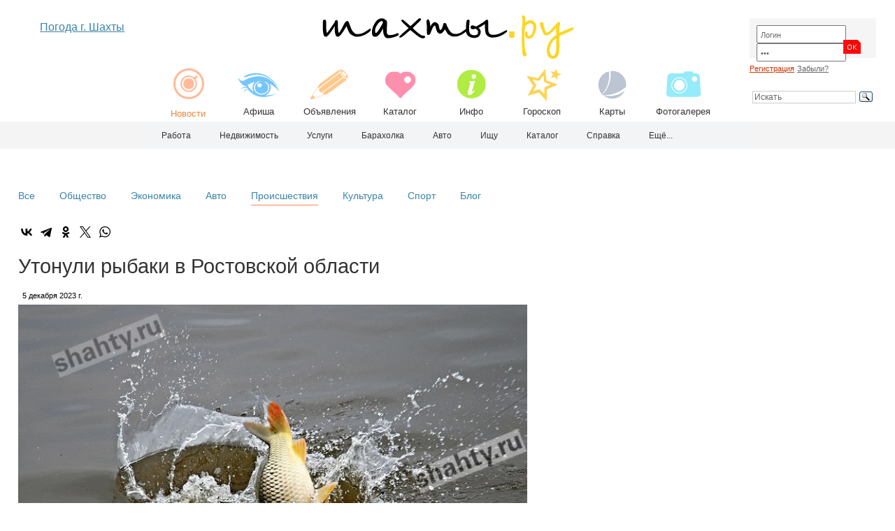

--- FILE ---
content_type: text/html; charset=utf-8
request_url: https://shahty.ru/news/news_31654.html
body_size: 12199
content:
<!DOCTYPE html>
<html xmlns="https://www.w3.org/1999/xhtml" xml:lang="ru" lang="ru">
<head>
<meta http-equiv="Content-Type" content="text/html; charset=utf-8">
<meta name="MobileOptimized" content="540">
<meta name="viewport" content="width=device-width, initial-scale=1.0"/>
<meta name="HandheldFriendly" content="true"/>
<link href="https://i.shahty.ru/shahty_touch.png" rel="apple-touch-icon" type="image/png">
<meta property="og:type" content="article">
<meta property="og:title" content="Утонули рыбаки в Ростовской области">
<meta property="og:url" content="https://shahty.ru/news/news_31654.html">
<meta property="og:image" content="https://shahty.ru/netcat_files/705/619/h_4dc9a5a353e5fac397c40afeabf422ba">
<meta property="og:description" content="4 декабря в Ростовской области обнаружены тела двоих рыбаков, утонувших в реках. Из реки Юла в районе поселка Юловского в Сальском районе достали тело 65-летнего утопленника.">
<meta property="og:site_name" content="shahty.ru — Новости г. Шахты, Ростова и области">
<title>Утонули рыбаки в Ростовской области / Шахты.ру — новости г. Шахты</title>


<meta name="Description" content="Главные новости г. Шахты сегодня, происшествия"><meta name="Keywords" content="город Шахты новости сегодня происшествия шахтинские события Шахтах Шахт шахтинский сайт портал ру">


<meta name="yandex-verification" content="7876b0929375a195" /><meta name="robots" content="noyaca"/><meta name="robots" content="noodp"/>
<meta name="robots" content="all"><link rel="shortcut icon" href="/favicon.ico">
<link rel="canonical" href="https://shahty.ru/news/news_31654.html"/>
<link rel="stylesheet" href="/css/main_037.css" type="text/css">
<script type="text/javascript" src="/js/jquery-2.1.3.min.js"></script>














<script src="/js/menu/jquery.bxslider.min.js"></script>

<script type="text/javascript">
$(document).ready(function(){
  $('.slider10').bxSlider({
    slideWidth: 87,
    minSlides: 4,
    maxSlides: 10,
    slideMargin: 0
  });
});
</script>










<script type="text/javascript" src="/js/kernel/kernel.js"></script><script type="text/javascript" src="/js/kernel/menu.js"></script>





<!-- Yandex.RTB -->
<script>window.yaContextCb=window.yaContextCb||[]</script>
<script src="https://yandex.ru/ads/system/context.js" async></script>




<script src="/js/sticky/sticky.min.js"></script>
<script>
  var sticky = new Sticky('.sticky');
</script>






<link href="https://cdnjs.cloudflare.com/ajax/libs/fotorama/4.6.4/fotorama.css" rel="stylesheet">





















</head>














<body>















<div class="main_container_01" align="center">
<div class="main_container_02" align="left">









<div class="noblock2" align="center" style="overflow: hidden;">




<dl class="tabs">

<dt class="tab-right">Поиск</dt><dd><div class="tab-content-right"><div style="padding:0 0 0 0; overflow:auto;">

<div class="yandexform2" onclick="return {type: 2, logo: 'no', arrow: true, webopt: false, websearch: false, bg: '#ecf0f2', fg: '#000000', fontsize: 12, suggest: false, site_suggest: true, encoding: '', language: 'ru'}"><form action="/search/" method="get" class="search_top"><input type="hidden" name="searchid" value="1113122"><input name="text" placeholder="Искать" class="search_top"></form></div><script type="text/javascript" src="https://site.yandex.net/load/form/1/form.js" charset="utf-8"></script>

</div></dd>


<dt class="tab-right">Кабинет</dt><dd><div class="tab-content-right"><div style="padding:0 0 0 0; overflow:auto;">


<div style="width:98%; margin: 0 0 0 0;">
<form class="form" method="post" action="/netcat/modules/auth/"><input type="hidden" name="AuthPhase" value="1"><input type="hidden" name="REQUESTED_FROM" value="/news/news_31654.html"><input type="hidden" name="REQUESTED_BY" value="GET"><input type="hidden" name="catalogue" value="1"><input type="hidden" name="sub" value="705"><input type="hidden" name="cc" value="619">
<div class="auth_container">

<div class="auth_01">
<input type="text" name="AUTH_USER" class="input_small" maxlength="32" size="15" value="Логин" onfocus="if(this.value=='Логин') this.value='';"  onblur="if(this.value=='') this.value='Логин';">
<input type="password" name="AUTH_PW" class="input_small" maxlength="32" size="15" value="111" onfocus="if(this.value=='111') this.value='';"  onblur="if(this.value=='') this.value='111';">
</div>

<div class="auth_02" style="padding:21px 0 0 0;"><input type="image" class="m" src="/images/button_03.gif" width="31" height="20" name="submit"></div>
<div style="clear:both; height:1px; font-size:0; line-height:0;"></div>
</div>
</form>
<div id="i5"></div>
<a href="/profile/registration/" class="red" rel="nofollow">Регистрация</a><br> 
<a href="/netcat/modules/auth/password_recovery.php" rel="nofollow">Забыли?</a><br>

</div>


</div></dd>

<dt class="  tab-right">Погода</dt><dd ><div class="tab-content-right"><div style="padding:0 0 0 0; overflow:auto;">
<div style="float:left;"></div>
<a href="/weather/" class="yes" title="Погода г. Шахты">Погода г. Шахты</a>
</div></dd>

<dt class="tab-right" style="margin: 0 0 0 40px;">











</dt><dd><div class="tab-content-right"><div style="padding:0 0 0 0; overflow:auto;">

</div></dd>

</dl>








<a href="/" title="Шахты.ру - портал г. Шахты"><img class="m" src="/images/logo_16.gif" width="300" height="51" border="0" alt="Шахты.ру - портал г. Шахты"></a>


<div class="slider10" style="height:85px; overflow:hidden;">
<div class="slide" align="center"><a class="menu_top_a main1" href="/news/"><img class="m" src="/images/icon_top_01.gif" width="65" height="60" border="0"><p>Новости</p></a></div>
<div class="slide" align="center"><a class="menu_top" href="/afisha/"><img class="m" src="/images/icon_top_02.gif" width="65" height="60" border="0"><p>Афиша</p></a></div>
<div class="slide" align="center"><a class="menu_top" href="/bbs/"><img class="m" src="/images/icon_top_03.gif" width="65" height="60" border="0"><p>Объявления</p></a></div>
<div class="slide" align="center"><a class="menu_top" href="/org/"><img class="m" src="/images/icon_top_05.gif" width="65" height="60" border="0"><p>Каталог</p></a></div>
<div class="slide" align="center"><a class="menu_top" href="/spravka/"><img class="m" src="/images/icon_top_04.gif" width="65" height="60" border="0"><p>Инфо</p></a></div>
<div class="slide" align="center"><a class="menu_top" href="/fun/horoscope/"><img class="m" src="/images/icon_top_08.gif" width="65" height="60" border="0"><p>Гороскоп</p></a></div>
<div class="slide" align="center"><a class="menu_top" href="/karta/"><img class="m" src="/images/icon_top_06.gif" width="65" height="60" border="0"><p>Карты</p></a></div>
<div class="slide" align="center"><a class="menu_top" href="/photo/"><img class="m" src="/images/icon_top_07.gif" width="65" height="60" border="0"><p>Фотогалерея</p></a></div>
</div>



</div>











<div class="top_header_container noblock">
<div class="top_header_01" style="padding:10px 0 0 0;" align="center">

<div style="width:98%; padding:0px 0 0 0;" align="center"><a href="/weather/" class="yes" title="Погода г. Шахты">Погода г. Шахты</a></div>


<div id="Weather" align="left" style="width:98%; height:120px; margin:0; overflow:hidden;">



</div>



</div>
<div class="top_header_02" align="center">


<a href="/" title="Шахты.ру - городской сайт"><img class="m" src="/images/logo_16.gif" width="379" height="65" border="0" alt="Шахты.ру - городской сайт"></a>

<div class="menu_top_container">
<div class="menu_top_block" align="center"><a class="menu_top_a main1" href="/news/"><img class="m" src="/images/icon_top_01.gif" width="65" height="60" border="0"><br />Новости</a></div>
<div class="menu_top_block" align="center"><a class="menu_top" href="/afisha/"><img class="m" src="/images/icon_top_02.gif" width="65" height="60" border="0"><br />Афиша</a></div>
<div class="menu_top_block" align="center"><a class="menu_top" href="/bbs/"><img class="m" src="/images/icon_top_03.gif" width="65" height="60" border="0"><br />Объявления</a></div>
<div class="menu_top_block" align="center"><a class="menu_top" href="/org/"><img class="m" src="/images/icon_top_05.gif" width="65" height="60" border="0"><br />Каталог</a></div>
<div class="menu_top_block" align="center"><a class="menu_top" href="/spravka/"><img class="m" src="/images/icon_top_04.gif" width="65" height="60" border="0"><br />Инфо</a></div>
<div class="menu_top_block" align="center"><a class="menu_top" href="/fun/horoscope/"><img class="m" src="/images/icon_top_08.gif" width="65" height="60" border="0"><br />Гороскоп</a></div>
<div class="menu_top_block" align="center"><a class="menu_top" href="/karta/"><img class="m" src="/images/icon_top_06.gif" width="65" height="60" border="0"><br />Карты</a></div>
<div class="menu_top_block" align="center"><a class="menu_top" href="/photo/"><img class="m" src="/images/icon_top_07.gif" width="65" height="60" border="0"><br />Фотогалерея</a></div>
</div>
<div class="clear"></div>

</div>
<div class="top_header_03" align="center">




<div id="Auth_all" align="left" style="width:98%; margin: 0 0 0 0;">
<form class="form" method="post" action="/netcat/modules/auth/"><input type="hidden" name="AuthPhase" value="1"><input type="hidden" name="REQUESTED_FROM" value="/news/news_31654.html"><input type="hidden" name="REQUESTED_BY" value="GET"><input type="hidden" name="catalogue" value="1"><input type="hidden" name="sub" value="705"><input type="hidden" name="cc" value="619">
<div class="auth_container">

<div class="auth_01">
<input type="text" name="AUTH_USER" class="input_small" maxlength="32" size="15" value="Логин" onfocus="if(this.value=='Логин') this.value='';"  onblur="if(this.value=='') this.value='Логин';">
<input type="password" name="AUTH_PW" class="input_small" maxlength="32" size="15" value="111" onfocus="if(this.value=='111') this.value='';"  onblur="if(this.value=='') this.value='111';">
</div>

<div class="auth_02" style="padding:21px 0 0 0;"><input type="image" class="m" src="/images/button_03.gif" width="31" height="20" name="submit"></div>
<div style="clear:both; height:1px; font-size:0; line-height:0;"></div>
</div>
</form>
<div id="i3"></div>
<a href="/profile/registration/" class="auth_text_01" rel="nofollow">Регистрация</a> <a href="/netcat/modules/auth/password_recovery.php" class="auth_text_02" rel="nofollow">Забыли?</a>

</div>





<br>


<div class="ya-site-form111 ya-site-form_inited_no" data-bem="{&quot;action&quot;:&quot;https://shahty.ru/search/&quot;,&quot;arrow&quot;:false,&quot;bg&quot;:&quot;transparent&quot;,&quot;fontsize&quot;:12,&quot;fg&quot;:&quot;#000000&quot;,&quot;language&quot;:&quot;ru&quot;,&quot;logo&quot;:&quot;rb&quot;,&quot;publicname&quot;:&quot;Поиск по shahty.ru&quot;,&quot;suggest&quot;:true,&quot;target&quot;:&quot;_self&quot;,&quot;tld&quot;:&quot;ru&quot;,&quot;type&quot;:3,&quot;usebigdictionary&quot;:true,&quot;searchid&quot;:2363198,&quot;input_fg&quot;:&quot;#333333&quot;,&quot;input_bg&quot;:&quot;#ffffff&quot;,&quot;input_fontStyle&quot;:&quot;normal&quot;,&quot;input_fontWeight&quot;:&quot;normal&quot;,&quot;input_placeholder&quot;:&quot;Искать&quot;,&quot;input_placeholderColor&quot;:&quot;#666666&quot;,&quot;input_borderColor&quot;:&quot;#cccccc&quot;}"><form action="https://yandex.ru/search/site/" method="get" target="_self" accept-charset="utf-8" class="search_top"><input type="hidden" name="searchid" value="2363198"/><input type="hidden" name="l10n" value="ru"/><input type="hidden" name="reqenc" value=""/><input type="search" name="text" value=""/ class="search_top"><input type="submit" value="Найти"/></form></div><style type="text/css">.ya-page_js_yes .ya-site-form_inited_no { display: none; }</style><script type="text/javascript">(function(w,d,c){var s=d.createElement('script'),h=d.getElementsByTagName('script')[0],e=d.documentElement;if((' '+e.className+' ').indexOf(' ya-page_js_yes ')===-1){e.className+=' ya-page_js_yes';}s.type='text/javascript';s.async=true;s.charset='utf-8';s.src=(d.location.protocol==='https:'?'https:':'http:')+'//site.yandex.net/v2.0/js/all.js';h.parentNode.insertBefore(s,h);(w[c]||(w[c]=[])).push(function(){Ya.Site.Form.init()})})(window,document,'yandex_site_callbacks');</script>



</div>
<div class="clear"></div>
</div>





</div>
</div>
















<noindex>
<div style="height:2px;"></div>

<div class="wrap_top_general_nav noblock">	
<div id="top_general_nav" class="top_general_nav">
<ul id='ul_top_general_nav'>


<li class='current'><a href='/'><span></span></a></li>

<li><a href='/job/'>Работа</a>
<ul>
<li class=''><a href='/job/vacancy/'>Вакансии</a></li>
<li class=''><a href='/rabota/'>Вакансии ЦЗН</a></li>
<li class=''><a href='/job/resume/'>Резюме</a></li>
</ul>
</li>

<li><a href='/realty/'>Недвижимость</a>
<ul>
<li class=''><a href='/realty/sell/'>Продаю</a></li>
<li class=''><a href='/realty/buy/'>Куплю</a></li>
<li class=''><a href='/realty/rent/'>Сдаю</a></li>
<li class=''><a href='/realty/take/'>Сниму</a></li>
</ul>
</li>

<li><a href='/services/'>Услуги</a></li>


<li><a href='/goods/'>Барахолка</a>
<ul>
<li class=''><a href='/goods/sell/'>Продаю</a></li>
<li class=''><a href='/goods/buy/'>Куплю</a></li>
<li class=''><a href='/goods/free/'>Даром</a></li>
</ul>
</li>

<li><a href='/auto/'>Авто</a>
<ul>
<li class=''><a href='/auto/sell/'>Продаю</a></li>
<li class=''><a href='/auto/buy/'>Куплю</a></li>
<li class=''><a href='/auto/services/'>Автоуслуги</a></li>
<li class=''><a href='/auto/rent/'>Аренда</a></li>
</ul>
</li>

<li><a href='/any/'>Ищу</a>
<ul>
<li class=''><a href='/any/find/'>Бюро находок</a></li>
<li class=''><a href='/any/people/'>Потеряно</a></li>
</ul>
</li>

<li><a href='/org/'>Каталог</a>
<ul>
<li class='more'><a href='/org/municipal/'>Город</a>
<ul>
<li class=''><a href='/org/municipal/special/'>Экстренное</a></li>
<li class=''><a href='/org/municipal/admin/'>Администрация</a></li>
<li class=''><a href='/org/municipal/info/'>Справка</a></li>
<li class=''><a href='/org/municipal/social/'>Организации</a></li>
<li class=''><a href='/org/municipal/gkh/'>ЖКХ</a></li>
<li class=''><a href='/org/municipal/party/'>Политические партии</a></li>
<li class=''><a href='/org/municipal/association/'>Общественные объединения</a></li>
</ul>

</li>
<li class='more'><a href='/org/tech/'>Hi-Tech</a>
<ul>
<li class=''><a href='/org/tech/computer/'>Компьютеры и ПО</a></li>
<li class=''><a href='/org/tech/telecom/'>Связь</a></li>
<li class=''><a href='/org/tech/provider/'>Провайдеры</a></li>
</ul>

</li>
<li class='more'><a href='/org/fashion/'>Мода и красота</a>
<ul>
<li class=''><a href='/org/fashion/atelier/'>Ателье</a></li>
<li class=''><a href='/org/fashion/salon/'>Салоны красоты</a></li>
<li class=''><a href='/org/fashion/cosmetology/'>Косметика</a></li>
</ul>

</li>
<li class='more'><a href='/org/sport/'>Спорт</a>
<ul>
<li class=''><a href='/org/sport/object/'>Спорт-объекты</a></li>
<li class=''><a href='/org/sport/club/'>Аэроклуб</a></li>
<li class=''><a href='/org/sport/entertainment/'>Картинг</a></li>
<li class=''><a href='/org/sport/combat/'>Спортклубы</a></li>
<li class=''><a href='/org/sport/paintball/'>Пейнтбол</a></li>
<li class=''><a href='/org/sport/fitness/'>Фитнес</a></li>
</ul>

</li>
<li class='more'><a href='/org/rest/'>Отдых</a>
<ul>
<li class=''><a href='/org/rest/travel/'>Турагентства</a></li>
<li class=''><a href='/org/rest/hotel/'>Гостиницы</a></li>
<li class=''><a href='/org/rest/bar/'>Рестораны, кафе, бары</a></li>
<li class=''><a href='/org/rest/club/'>Клубы</a></li>
<li class=''><a href='/org/rest/sauna/'>Сауны</a></li>
<li class=''><a href='/org/rest/billiard/'>Бильярд и боулинг</a></li>
<li class=''><a href='/org/rest/hobby/'>Хобби</a></li>
<li class=''><a href='/org/rest/base/'>Базы отдыха</a></li>
<li class=''><a href='/org/rest/entertainment/'>Развлечения</a></li>
<li class=''><a href='/org/rest/children/'>Для детей</a></li>
</ul>

</li>
<li class='more'><a href='/org/smi/'>СМИ и реклама</a>
<ul>
<li class=''><a href='/org/smi/tv/'>ТВ</a></li>
<li class=''><a href='/org/smi/radio/'>Радио</a></li>
<li class=''><a href='/org/smi/newspaper/'>Газеты</a></li>
<li class=''><a href='/org/smi/agency/'>Рекламные агентства</a></li>
<li class=''><a href='/org/smi/journal/'>Журналы</a></li>
<li class=''><a href='/org/smi/press/'>Типографии</a></li>
<li class=''><a href='/org/smi/photo/'>Фото</a></li>
<li class=''><a href='/org/smi/other/'>Прочее</a></li>
</ul>

</li>
<li class='more'><a href='/org/transport/'>Транспорт</a>
<ul>
<li class=''><a href='/org/transport/stations/'>Вокзалы</a></li>
<li class=''><a href='/org/transport/taxi/'>Такси</a></li>
<li class=''><a href='/org/transport/avia/'>Авиа-кассы</a></li>
<li class=''><a href='/org/transport/auto/'>Автосалоны</a></li>
<li class=''><a href='/org/transport/autoservice/'>Автосервис</a></li>
<li class=''><a href='/org/transport/parts/'>Автозапчасти</a></li>
<li class=''><a href='/org/transport/driving/'>Автошколы</a></li>
<li class=''><a href='/org/transport/trucking/'>Перевозки</a></li>
<li class=''><a href='/org/transport/sound/'>Автозвук</a></li>
<li class=''><a href='/org/transport/washes/'>Автомойки</a></li>
<li class=''><a href='/org/transport/parking/'>Автостоянки</a></li>
</ul>

</li>
<li class='more'><a href='/org/health/'>Здоровье</a>
<ul>
<li class=''><a href='/org/health/mrt/'>МРТ-КТ</a></li>
<li class=''><a href='/org/health/drugstore/'>Аптеки</a></li>
<li class=''><a href='/org/health/stomatology/'>Стоматологии</a></li>
<li class=''><a href='/org/health/zoom/'>Оптика</a></li>
<li class=''><a href='/org/health/farma/'>Мед. фирмы</a></li>
<li class=''><a href='/org/health/polyclinic/'>Поликлиники</a></li>
<li class=''><a href='/org/health/hospital/'>Больницы</a></li>
<li class=''><a href='/org/health/centers/'>Центры</a></li>
<li class=''><a href='/org/health/cosmetology/'>Врачебная косметология</a></li>
<li class=''><a href='/org/health/veterinary/'>Ветеринария</a></li>
<li class=''><a href='/org/health/other/'>Прочее</a></li>
</ul>

</li>
<li class='more'><a href='/org/study/'>Учеба</a>
<ul>
<li class=''><a href='/org/study/institute/'>Вузы</a></li>
<li class=''><a href='/org/study/college/'>Колледжи</a></li>
<li class=''><a href='/org/study/school/'>Училища</a></li>
<li class=''><a href='/org/study/lycee/'>Лицеи и гимназии</a></li>
<li class=''><a href='/org/study/schoolhouse/'>Школы</a></li>
<li class=''><a href='/org/study/schoolnight/'>Вечерние школы</a></li>
<li class=''><a href='/org/study/sportschool/'>Спорт-школы</a></li>
<li class=''><a href='/org/study/schoolmusic/'>Музыкальные школы</a></li>
<li class=''><a href='/org/study/schoolarts/'>Художественные школы</a></li>
<li class=''><a href='/org/study/kindergarten/'>Детские сады</a></li>
<li class=''><a href='/org/study/hostel/'>Интернаты</a></li>
<li class=''><a href='/org/study/childrens-home/'>Детдома</a></li>
<li class=''><a href='/org/study/courses/'>Курсы</a></li>
<li class=''><a href='/org/study/other/'>Прочее</a></li>
</ul>

</li>
<li class='more'><a href='/org/shop/'>Магазины</a>
<ul>
<li class=''><a href='/org/shop/sale/'>ТЦ и рынки</a></li>
<li class=''><a href='/org/shop/electro/'>Электротовары</a></li>
<li class=''><a href='/org/shop/furniture/'>Мебель</a></li>
<li class=''><a href='/org/shop/appliances/'>Бытовая техника</a></li>
<li class=''><a href='/org/shop/clothes/'>Одежда и обувь</a></li>
<li class=''><a href='/org/shop/book/'>Книги</a></li>
<li class=''><a href='/org/shop/office/'>Канцтовары</a></li>
<li class=''><a href='/org/shop/kids/'>Детям</a></li>
<li class=''><a href='/org/shop/chemical/'>Химия</a></li>
<li class=''><a href='/org/shop/tourism/'>Спорт и туризм</a></li>
<li class=''><a href='/org/shop/gold/'>Ювелирные</a></li>
<li class=''><a href='/org/shop/present/'>Подарки</a></li>
<li class=''><a href='/org/shop/fancy/'>Галантерея</a></li>
<li class=''><a href='/org/shop/wedding/'>Свадьба</a></li>
<li class=''><a href='/org/shop/textile/'>Текстиль</a></li>
<li class=''><a href='/org/shop/multimedia/'>Мультимедиа</a></li>
<li class=''><a href='/org/shop/supermarket/'>Супермаркеты</a></li>
<li class=''><a href='/org/shop/dishes/'>Посуда</a></li>
<li class=''><a href='/org/shop/product/'>Продукты</a></li>
</ul>

</li>
<li class='more'><a href='/org/building/'>Строительство</a>
<ul>
<li class=''><a href='/org/building/design/'>Проектирование</a></li>
<li class=''><a href='/org/building/complex/'>Отделочные материалы</a></li>
<li class=''><a href='/org/building/construction/'>Стройфирмы</a></li>
<li class=''><a href='/org/building/windows/'>Окна и двери</a></li>
<li class=''><a href='/org/building/ceiling/'>Потолки</a></li>
<li class=''><a href='/org/building/material/'>Строительные материалы</a></li>
<li class=''><a href='/org/building/tools/'>Инструменты</a></li>
<li class=''><a href='/org/building/infrastructure/'>Инженерные системы</a></li>
<li class=''><a href='/org/building/architecture/'>Ландшафтный дизайн</a></li>
<li class=''><a href='/org/building/land/'>Дача и участки</a></li>
</ul>

</li>
<li class='more'><a href='/org/business/'>Производство</a>
<ul>
<li class=''><a href='/org/business/mechanical/'>Машиностроение</a></li>
<li class=''><a href='/org/business/metall/'>Металл</a></li>
<li class=''><a href='/org/business/energy/'>Энергетика</a></li>
<li class=''><a href='/org/business/coal/'>Уголь</a></li>
<li class=''><a href='/org/business/oil/'>Нефть</a></li>
<li class=''><a href='/org/business/equipment/'>Оборудование</a></li>
<li class=''><a href='/org/business/air/'>Авиа</a></li>
<li class=''><a href='/org/business/textile/'>Текстиль</a></li>
<li class=''><a href='/org/business/cash/'>Торговое оборудование</a></li>
<li class=''><a href='/org/business/produce/'>Продукты</a></li>
<li class=''><a href='/org/business/water/'>Вода</a></li>
<li class=''><a href='/org/business/other/'>Прочее</a></li>
</ul>

</li>
<li class='more'><a href='/org/law/'>Закон</a>
<ul>
<li class=''><a href='/org/law/fsb/'>ФСБ</a></li>
<li class=''><a href='/org/law/police/'>Полиция</a></li>
<li class=''><a href='/org/law/roadworthiness/'>ГИБДД</a></li>
<li class=''><a href='/org/law/verdict/'>Суд</a></li>
<li class=''><a href='/org/law/prosecutor/'>Прокуратура</a></li>
<li class=''><a href='/org/law/inspectorate/'>Налоговая инспекция</a></li>
<li class=''><a href='/org/law/fskn/'>ФСКН</a></li>
</ul>

</li>
<li class='more'><a href='/org/culture/'>Культура</a>
<ul>
<li class=''><a href='/org/culture/cinema/'>Кинотеатры</a></li>
<li class=''><a href='/org/culture/theatre/'>Театр</a></li>
<li class=''><a href='/org/culture/planetarium/'>Планетарий</a></li>
<li class=''><a href='/org/culture/museum/'>Музеи</a></li>
<li class=''><a href='/org/culture/library/'>Библиотеки</a></li>
<li class=''><a href='/org/culture/salon/'>Худ. салон</a></li>
<li class=''><a href='/org/culture/kids/'>Дома детского творчества</a></li>
<li class=''><a href='/org/culture/club/'>Дома культуры</a></li>
<li class=''><a href='/org/culture/art/'>Творчество</a></li>
<li class=''><a href='/org/culture/religion/'>Церкви</a></li>
</ul>

</li>
<li class='more'><a href='/org/service/'>Услуги</a>
<ul>
<li class=''><a href='/org/service/realty/'>Недвижимость</a></li>
<li class=''><a href='/org/service/recruiter/'>Кадровые агентства</a></li>
<li class=''><a href='/org/service/lawyer/'>Юридические</a></li>
<li class=''><a href='/org/service/life/'>Бытовые</a></li>
<li class=''><a href='/org/service/language/'>Языковые</a></li>
<li class=''><a href='/org/service/valuation/'>Оценочные</a></li>
<li class=''><a href='/org/service/festival/'>Проведение праздников</a></li>
<li class=''><a href='/org/service/guard/'>Охранные</a></li>
<li class=''><a href='/org/service/other/'>Прочее</a></li>
</ul>

</li>
<li class='more'><a href='/org/finances/'>Финансы</a>
<ul>
<li class=''><a href='/org/finances/bank/'>Банки</a></li>
<li class=''><a href='/org/finances/insurance/'>Страхование</a></li>
<li class=''><a href='/org/finances/buh/'>Аудит и бухгалтерия</a></li>
<li class=''><a href='/org/finances/investments/'>Инвестиции</a></li>
<li class=''><a href='/org/finances/pawn/'>Ломбард</a></li>
</ul>

</li>
</ul>

</li>


<li><a href='/spravka/'>Справка</a>

<ul>

<li class='more'><a href='/weather/'>Погода</a>



<li class='more'><a href='/spravka/auto/'>Расписание транспорта</a>
<ul>
<li class=''><a href='/spravka/bus/'>Расписание городских автобусов в Шахтах</a></li>
<li class=''><a href='/spravka/auto/'>Автовокзал</a></li>
<li class=''><a href='/spravka/train/'>ЖД, поезда</a></li>
<li class=''><a href='/spravka/electro/'>ЖД, электрички</a></li>
</ul>
</li>


<li class='more'><a href='/probka/'>Пробки</a>
<ul>
<li class=''><a href='/probka/'>Шахты</a></li>
<li class=''><a href='/probka/rostov/'>Ростов</a></li>
<li class=''><a href='/probka/novocherkassk/'>Новочеркасск</a></li>
</ul>
</li>


<li class='more'><a href='/spravka/town/'>О г. Шахты</a>
<ul>
<li class=''><a href='/spravka/town/symbolics/'>Символика</a></li>
<li class=''><a href='/spravka/town/history/'>История города</a></li>
<li class=''><a href='/spravka/town/heroes/'>Герои Советского Союза из г. Шахты</a></li>
<li class=''><a href='/spravka/town/70-e/'>Город в 70-е годы</a></li>
<li class=''><a href='/spravka/town/population/'>Население</a></li>
<li class=''><a href='/spravka/town/economy/'>Экономика</a></li>
<li class=''><a href='/spravka/events/'>Хроника событий г. Шахты</a></li>
<li class=''><a href='/spravka/town/culture/'>Объекты культурного наследия г. Шахты</a></li>
<li class=''><a href='/spravka/town/october-region/'>Объекты культурного наследия Октябрьского района</a></li>
</ul>
</li>

<li class=''><a href='/spravka/street/'>Почтовые индексы улиц</a></li>
<li class=''><a href='/spravka/code/'>Телефонные коды</a></li>
<li class=''><a href='/spravka/torn/'>ТОРНы</a></li>


<li class='more'><a href='/coalmine/'>Карта терриконов угольных шахт</a>
<ul><li class=''><a href='/coalmine/shakhty/'>Карта терриконов г. Шахты</a></li></ul>
</li>

<li class='more'><a href='/spravka/prokuratura/'>Прокуратура</a>
<ul><li class=''><a href='/spravka/prokuratura/grafik/'>График приема в Прокуратуре</a></li></ul>
</li>

<li class=''><a href='/spravka/sud/'>Шахтинский городской суд</a></li>
<li class=''><a href='/spravka/court/'>Мировой суд</a></li>

<li class='more'><a href='/spravka/service/calc/'>Сервисы</a>
<ul>
<li class=''><a href='/spravka/service/post/'>Онлайн сервис почты России</a></li>
<li class=''><a href='/spravka/service/calc/'>Калькулятор коммунальных платежей</a></li>
<li class=''><a href='/spravka/service/nalog/'>Задолженность в ИФНС Ростовской области</a></li>
</ul>
</li>


</ul>
</li>




<li><a href='/news/'>Ещё...</a>
<ul>

<li class='more'><a href='/news/'>Новости</a>
<ul>
<li class=''><a href='/avto/'>Авто</a></li>
<li class=''><a href='/society/'>Общество</a></li>
<li class=''><a href='/economy/'>Экономика</a></li>
<li class=''><a href='/culture/'>Культура</a></li>
<li class=''><a href='/event/'>Происшествия</a></li>
<li class=''><a href='/sport/'>Спорт</a></li>
<li class=''><a href='/blog/'>Блог</a></li>
</ul>
</li>


<li class='more'><a href='/afisha/'>Афиша</a>
<ul>
<li><a href='/afisha/?&srchPat[0]=1'>Кино</a>
<!--
<ul>
<li class=''><a href='/afisha/?&srchPat[1]=1'>Аврора</a></li>
<li class=''><a href='/afisha/?&srchPat[1]=2'>Монитор, 1 зал</a></li>
<li class=''><a href='/afisha/?&srchPat[1]=3'>Монитор, 2 зал</a></li>
<li class=''><a href='/afisha/?&srchPat[1]=4'>Монитор, 3 зал</a></li>
<li class=''><a href='/afisha/?&srchPat[1]=5'>Монитор, 4 зал</a></li>
<li class=''><a href='/afisha/?&srchPat[1]=6'>Монитор, 5 зал</a></li>
<li class=''><a href='/afisha/?&srchPat[1]=7'>Монитор, VIP зал </a></li>
</ul>
-->
</li>
<li class=''><a href='/afisha/?&srchPat[0]=2'>Театр</a></li>
<li class=''><a href='/afisha/planetarium/'>Планетарий</a></li>
<li class=''><a href='/afisha/rink/'>Каток</a></li>
<li class=''><a href='/afisha/swimming-pool/'>Бассейн</a></li>
<li class=''><a href='/afisha/tennis/'>Теннис</a></li>
</ul>
</li>



<li class='more'><a href='/karta/'>Карты</a>
<ul>
<li class=''><a href='/karta/'>Яндекс</a></li>
<li class=''><a href='/karta/google/'>Google</a></li>
<li class=''><a href='/karta/space/'>OpenStreetMap</a></li>
<li class=''><a href='/karta/street-view/'>Google Street View</a></li>
<li class=''><a href='/karta/map/'>Карта г. Шахты</a></li>
</ul>
</li>



<li class='more'><a href='/sites/'>Сайты</a>
<ul>
<li class=''><a href='/sites/town/'>Городское</a></li>
<li class=''><a href='/sites/tech/'>Hi-Tech</a></li>
<li class=''><a href='/sites/sport/'>Спорт и туризм</a></li>
<li class=''><a href='/sites/fashion/'>Мода и красота</a></li>
<li class=''><a href='/sites/leisure/'>Отдых</a></li>
<li class=''><a href='/sites/smi/'>СМИ и реклама</a></li>
<li class=''><a href='/sites/transport/'>Транспорт</a></li>
<li class=''><a href='/sites/health/'>Здоровье</a></li>
<li class=''><a href='/sites/study/'>Учеба</a></li>
<li class=''><a href='/sites/shop/'>Магазины</a></li>
<li class=''><a href='/sites/building/'>Строительство</a></li>
<li class=''><a href='/sites/business/'>Производство и поставки</a></li>
<li class=''><a href='/sites/hobby/'>Хобби</a></li>
<li class=''><a href='/sites/culture/'>Культура</a></li>
<li class=''><a href='/sites/facility/'>Услуги</a></li>
<li class=''><a href='/sites/finances/'>Финансы</a></li>
<li class=''><a href='/sites/near/'>Соседи</a></li>
</ul>
</li>


</ul>
</li>










</ul>
</div> 
</div>

<div class="clear"></div>

<div style="height:10px;"></div>
</noindex>















<div class="main_container_01" align="center">
<div class="main_container_02" align="left">







<div style="height:5px;" class="noblock"></div>



























<div style="width:100%; margin:0 0 10px 0;" class="noblock111" align="center">


<!-- Yandex.RTB R-A-68949-1 -->
<div id="yandex_rtb_R-A-68949-1"></div>
<script>
window.yaContextCb.push(() => {
    Ya.Context.AdvManager.render({
        "blockId": "R-A-68949-1",
        "renderTo": "yandex_rtb_R-A-68949-1"
    })
})
</script>

</div>


















<div style="height:25px;" class="noblock111"></div>




<dl class="tabs noblock111">
<dt class="tab-right "><a href="/news/" class="no">Все</a></dt><dd class=""><div class="tab-content"></div></dd>
<dt class="tab-right "><a href="/society/" class="no">Общество</a></dt><dd class=""><div class="tab-content"></div></dd>
<dt class="tab-right "><a href="/economy/" class="no">Экономика</a></dt><dd class=""><div class="tab-content"></div></dd>
<dt class="tab-right "><a href="/avto/" class="no">Авто</a></dt><dd class=""><div class="tab-content"></div></dd>
<dt class="tab-right selected"><a href="/event/" class="no">Происшествия</a></dt><dd class="selected"><div class="tab-content"></div></dd>
<dt class="tab-right "><a href="/culture/" class="no">Культура</a></dt><dd class=""><div class="tab-content"></div></dd>
<dt class="tab-right "><a href="/sport/" class="no">Спорт</a></dt><dd class=""><div class="tab-content"></div></dd>
<dt class="tab-right "><a href="/blog/" class="no">Блог</a></dt><dd class=""><div class="tab-content"></div></dd>
<!--<dt class="tab-right noblock "><a href="/coronavirus/" class="no">Коронавирус</a></dt><dd class=""><div class="tab-content"></div></dd>-->
</dl>


















<br />
<script src="https://yastatic.net/share2/share.js"></script>
<div class="ya-share2" data-curtain data-color-scheme="whiteblack" data-services="vkontakte,telegram,odnoklassniki,twitter,facebook,whatsapp"></div>







<h1>Утонули рыбаки в Ростовской области</h1>










<div class="content_container" align="left" data-sticky-container>



<div class="content_block_left" align="left">

<div itemscope itemtype="https://schema.org/NewsArticle"> 





<div class="icon_date_news news">&nbsp;&nbsp;5&nbsp;декабря&nbsp;2023 г.</div>

















<div class="news_full_block_container">


<div class="news_full_block">
<div class="news_full_block_img">



<img src="/netcat_files/705/619/h_4dc9a5a353e5fac397c40afeabf422ba" width="700" alt="Утонули рыбаки в Ростовской области" title="Утонули рыбаки в Ростовской области" class="lazy news_full_block_img">



</div>
</div>



<div class="news_full_img_text news_paragraph">Фото с сайта pixabay.com</div>




</div>









<div class='news_paragraph'>

<h2>В Ростовской области нашли тела утонувших рыбаков</h2>

<p>4 декабря в Ростовской области обнаружены тела двоих рыбаков, утонувших в реках. Из реки Юла в районе поселка Юловского в Сальском районе достали тело 65-летнего утопленника.</p>
<p>А в реке Сухой рядом с хутором Лозным в Цимлянском районе области обнаружили погибшего 46-летнего рыбака.</p>
<p>По предварительным данным, смерти не носят криминальный характер. Тем не менее следственными органами проводятся доследственные проверки. Обстоятельства случившегося установят специалисты.</p>
<p>Ранее Шахты.ру сообщал, что <a href="/news/news_31652.html">девушка-волонтер в г. Шахты украла деньги, отданные на тепловизор для бойца СВО</a></p>

</div>


































<div align="left">

<!-- Yandex.RTB R-A-68949-3 -->

<div id="yandex_rtb_R-A-68949-3"></div>
<script>
window.yaContextCb.push(() => {
    Ya.Context.AdvManager.render({
        "blockId": "R-A-68949-3",
        "renderTo": "yandex_rtb_R-A-68949-3"
    })
})
</script>

</div>




















<div class='news_paragraph'>

<div class="content" style="padding: 5px 0 15px 0; ">
<b>Делись новостями с shahty.ru:</b> <a href="/mess/">на сайте</a>&nbsp;&nbsp; 
<a href="https://vk.com/shahty_ru" target="_blank">ВК</a>&nbsp;&nbsp; 
<a href="https://t.me/shakhty_ru" target="_blank">telegram</a>&nbsp;&nbsp; 
<a href="https://api.whatsapp.com/send?phone=79896165892" target="_blank">whatsapp</a>
<!--<a href="https://www.instagram.com/shahty.ru" target="_blank">Insta</a>-->
</div>

</div>







































</div>




















































</div>
<div class="content_block_right" style="margin:30px 0 10px 0;" align="left">












<div class="sticky" data-margin-top="100" data-sticky-for="6">






<!-- Yandex.RTB R-A-68949-8 -->

<div id="yandex_rtb_R-A-68949-8"></div>
<script>
window.yaContextCb.push(() => {
    Ya.Context.AdvManager.render({
        "blockId": "R-A-68949-8",
        "renderTo": "yandex_rtb_R-A-68949-8"
    })
})
</script>






































</div>



</div>




<div class="clear"></div>
</div>



<div class="content_container" align="left">
<div class="content_block_left" align="left">













Еще новости <div style="height:10px;">&nbsp</div>
<div class="news_full_main_container">



















<div class="news_list_block">


<a href="/news/news_34328.html" title="Сгорели трое людей в Renault Duster после столкновения с МАЗом в Ростовской области">




<img src="/netcat_files/705/619/5_thumb1_744.jpeg" class="lazy m bor_afisha_full news_list_block_img" border="0" alt="Сгорели трое людей в Renault Duster после столкновения с МАЗом в Ростовской области">




</a>



<div class="news_list_block_text">

<a href="/news/news_34328.html" class="visit no black">Сгорели трое людей в Renault Duster после столкновения с МАЗом в Ростовской области</a>


</div>



<div class="content_medium">




<span class='news_block'>+872</span>











</div>



</div>



















<div class="news_list_block">


<a href="/news/news_34327.html" title="Погибла девушка: «Москвич-3» упал в реку Тузлов в Кривянке">




<img src="/netcat_files/705/619/20_thumb1_156.jpeg" class="lazy m bor_afisha_full news_list_block_img" border="0" alt="Погибла девушка: «Москвич-3» упал в реку Тузлов в Кривянке">




</a>



<div class="news_list_block_text">

<a href="/news/news_34327.html" class="visit no black">Погибла девушка: «Москвич-3» упал в реку Тузлов в Кривянке</a>


</div>



<div class="content_medium">




<span class='news_block'>+1177</span>











</div>



</div>



















<div class="news_list_block">


<a href="/news/news_34326.html" title="Аферист из г. Шахты завладел телефоном жителя Ростова">




<img src="/netcat_files/705/619/5_thumb1_743.jpeg" class="lazy m bor_afisha_full news_list_block_img" border="0" alt="Аферист из г. Шахты завладел телефоном жителя Ростова">




</a>



<div class="news_list_block_text">

<a href="/news/news_34326.html" class="visit no black">Аферист из г. Шахты завладел телефоном жителя Ростова</a>


</div>



<div class="content_medium">




<span class='news_block'>+942</span>











</div>



</div>



















<div class="news_list_block">


<a href="/news/news_34325.html" title="В г. Шахты погиб 35-летний парень из-за пожара в пятиэтажке">




<img src="/netcat_files/705/619/19_thumb1_190.jpeg" class="lazy m bor_afisha_full news_list_block_img" border="0" alt="В г. Шахты погиб 35-летний парень из-за пожара в пятиэтажке">




</a>



<div class="news_list_block_text">

<a href="/news/news_34325.html" class="visit no black">В г. Шахты погиб 35-летний парень из-за пожара в пятиэтажке</a>


</div>



<div class="content_medium">




<span class='news_block'>+2361</span>











</div>



</div>



















<div class="news_list_block">


<a href="/news/news_34323.html" title="В г. Шахты обесточат в четверг по плану 14 улиц">




<img src="/netcat_files/705/619/32_03_thumb1_11.jpeg" class="lazy m bor_afisha_full news_list_block_img" border="0" alt="В г. Шахты обесточат в четверг по плану 14 улиц">




</a>



<div class="news_list_block_text">

<a href="/news/news_34323.html" class="visit no black">В г. Шахты обесточат в четверг по плану 14 улиц</a>


</div>



<div class="content_medium">




<span class='news_block'>+1386</span>











</div>



</div>



















<div class="news_list_block">


<a href="/news/news_34322.html" title="Погибла пассажирка: опрокинулась Toyota Sienna на трассе в Ростовской области">




<img src="/netcat_files/705/619/15_thumb1_291.jpeg" class="lazy m bor_afisha_full news_list_block_img" border="0" alt="Погибла пассажирка: опрокинулась Toyota Sienna на трассе в Ростовской области">




</a>



<div class="news_list_block_text">

<a href="/news/news_34322.html" class="visit no black">Погибла пассажирка: опрокинулась Toyota Sienna на трассе в Ростовской области</a>


</div>



<div class="content_medium">




<span class='news_block'>+1869</span>











</div>



</div>




<div class='clear'></div>











</div>















<!-- shahty.ru - блок под текстом -->

<div style="margin:0px 0 20px 0;" align="left" class="noblock111">
<div style="width:90%;" align="left">


<div id="yandex_rtb_R-A-68949-7" style="width:100%;" align="center"></div>

<!-- Yandex.RTB R-A-68949-7 -->
<div id="yandex_rtb_R-A-68949-7"></div>
<script>
window.yaContextCb.push(() => {
    Ya.Context.AdvManager.render({
        "blockId": "R-A-68949-7",
        "renderTo": "yandex_rtb_R-A-68949-7"
    })
})
</script>


</div>
</div>

<br /><br />














Еще новости на Шахты.ру
<div class="news_full_main_container">






<div class="news_full_list_block_01"><div class="news_full_block_02">
<div class="news_full_list_image_01" align="left"><a href="/news/news_34321.html" title="Автоледи на иномарке слетела с трассы Волгодонск — Зимовники"><img src="/netcat_files/705/619/5_thumb3_707.jpeg" width="120" height="83" class="lazy m bor_afisha_full" border="0" alt="Автоледи на иномарке слетела с трассы Волгодонск — Зимовники"></a></div>


<span class="news_full_list_block_01_text"><a href="/news/news_34321.html" class="visit no black">Автоледи на иномарке слетела с трассы Волгодонск — Зимовники</a></span>

<div id="i5"></div>

<div class="content_medium">

<span class='news_block'>+1908</span>




</div>
</div>
</div>




<div class="news_full_list_block_01"><div class="news_full_block_02">
<div class="news_full_list_image_01" align="left"><a href="/news/news_34320.html" title="В г. Шахты родилось больше девочек, чем мальчиков"><img src="/netcat_files/705/619/3_thumb3_771.jpeg" width="120" height="83" class="lazy m bor_afisha_full" border="0" alt="В г. Шахты родилось больше девочек, чем мальчиков"></a></div>


<span class="news_full_list_block_01_text"><a href="/news/news_34320.html" class="visit no black">В г. Шахты родилось больше девочек, чем мальчиков</a></span>

<div id="i5"></div>

<div class="content_medium">

<span class='news_block'>+1669</span>




</div>
</div>
</div>




<div class="news_full_list_block_01"><div class="news_full_block_02">
<div class="news_full_list_image_01" align="left"><a href="/news/news_34319.html" title="Погиб ребенок и девушка на дороге Ростов — Волгодонск"><img src="/netcat_files/705/619/6_thumb3_711.jpeg" width="120" height="83" class="lazy m bor_afisha_full" border="0" alt="Погиб ребенок и девушка на дороге Ростов — Волгодонск"></a></div>


<span class="news_full_list_block_01_text"><a href="/news/news_34319.html" class="visit no black">Погиб ребенок и девушка на дороге Ростов — Волгодонск</a></span>

<div id="i5"></div>

<div class="content_medium">

<span class='news_block'>+2765</span>




</div>
</div>
</div>




<div class="news_full_list_block_01"><div class="news_full_block_02">
<div class="news_full_list_image_01" align="left"><a href="/news/news_34318.html" title="Погиб 23-летний пассажир: загорелся Mercedes на дороге Ростов — Волгодонск"><img src="/netcat_files/705/619/15_thumb3_256.jpeg" width="120" height="83" class="lazy m bor_afisha_full" border="0" alt="Погиб 23-летний пассажир: загорелся Mercedes на дороге Ростов — Волгодонск"></a></div>


<span class="news_full_list_block_01_text"><a href="/news/news_34318.html" class="visit no black">Погиб 23-летний пассажир: загорелся Mercedes на дороге Ростов — Волгодонск</a></span>

<div id="i5"></div>

<div class="content_medium">

<span class='news_block'>+2299</span>




</div>
</div>
</div>




<div class="news_full_list_block_01"><div class="news_full_block_02">
<div class="news_full_list_image_01" align="left"><a href="/news/news_34317.html" title="Подробности ДТП с четырьмя погибшими на трассе М4 в Ростовской области"><img src="/netcat_files/705/619/14_thumb3_288.jpeg" width="120" height="83" class="lazy m bor_afisha_full" border="0" alt="Подробности ДТП с четырьмя погибшими на трассе М4 в Ростовской области"></a></div>


<span class="news_full_list_block_01_text"><a href="/news/news_34317.html" class="visit no black">Подробности ДТП с четырьмя погибшими на трассе М4 в Ростовской области</a></span>

<div id="i5"></div>

<div class="content_medium">

<span class='news_block'>+3695</span>




</div>
</div>
</div>




<div class="news_full_list_block_01"><div class="news_full_block_02">
<div class="news_full_list_image_01" align="left"><a href="/news/news_34316.html" title="В «Малинки» под Шахтами привезли замерзшего пеликана с поврежденным крылом"><img src="/netcat_files/705/619/17_thumb3_182.jpeg" width="120" height="83" class="lazy m bor_afisha_full" border="0" alt="В «Малинки» под Шахтами привезли замерзшего пеликана с поврежденным крылом"></a></div>


<span class="news_full_list_block_01_text"><a href="/news/news_34316.html" class="visit no black">В «Малинки» под Шахтами привезли замерзшего пеликана с поврежденным крылом</a></span>

<div id="i5"></div>

<div class="content_medium">

<span class='news_block'>+1495</span>




</div>
</div>
</div>


<div class='clear'></div>











</div>
<div style="margin:0 0 8px 0;"><a href="/news/" class="main1">Все новости</a></div>




































</div>
<div class="content_block_right" align="left">



























<div style="margin:50px 0 0 0;"><br /></div>











































<div style="margin:80px 0 0 6%;">


<script type="text/javascript" charset="utf-8">
if (document.body.clientWidth >= '800') { 
   document.write ('<div id="DivID" align="center"></div>'); 
  (function() {
    var sc = document.createElement('script'); sc.type = 'text/javascript'; sc.async = true;
    sc.src = '//news.mediametrics.ru/cgi-bin/b.fcgi?ac=b&m=js&v=2&n=1&id=DivID'; sc.charset = 'utf-8';
    var s = document.getElementsByTagName('script')[0]; s.parentNode.insertBefore(sc, s);
  }());
} 
</script>

</div>























</div>
<div class="clear"></div>
</div>


<div class="clear"></div>
</div>
</div>














<div class="main_container_01" align="center">
<div class="main_container_02" align="left">

















<!-- Yandex.RTB R-A-68949-11 -->
<div id="yandex_rtb_R-A-68949-11"></div>
<script>
window.yaContextCb.push(() => {
    Ya.Context.AdvManager.render({
        "blockId": "R-A-68949-11",
        "renderTo": "yandex_rtb_R-A-68949-11"
    })
})
</script>





































<!--LiveInternet counter--><script type="text/javascript"><!--
new Image().src = "//counter.yadro.ru/hit?r"+
escape(document.referrer)+((typeof(screen)=="undefined")?"":
";s"+screen.width+"*"+screen.height+"*"+(screen.colorDepth?
screen.colorDepth:screen.pixelDepth))+";u"+escape(document.URL)+
";h"+escape(document.title.substring(0,80))+
";"+Math.random();//--></script><!--/LiveInternet-->



<br /><br />


<div class="footer_container">
<div class="footer_01 copyright" align="left"><a href="https://amega.ru/" title="г. Шахты создание, разработка сайтов Амега"><img class="m" src="/images/logo_amega1.gif" width="102" height="32" border="0" alt="Создание разработка веб сайта студия Амега, город Шахты"></a><a href="https://amega.ru/" class="news_links" title="разработка создание сайтов веб студия Амега, г. Шахты, Ростов">Создание сайта</a> — «Амега»
</div>
<div class="footer_02 copyright" align="left">



<div class="social_container">
<div class="social_block_01"><a href="https://vk.com/shahty_ru" target="_blank" rel="nofollow"><img src="/images/social/vk.png" width="30" height="30" border="0" class="m"></a></div>
<div class="social_block_01"><a href="https://t.me/rushahty" target="_blank" rel="nofollow"><img src="/images/social/telegram.png" width="30" height="30" border="0" class="m"></a></div>
<div class="social_block_01"><a href="https://www.odnoklassniki.ru/shahty.ru" target="_blank" rel="nofollow"><img src="/images/social/ok.png" width="30" height="30" border="0" class="m"></a></div>
<div class="social_block_01"><a href="https://twitter.com/shahty_ru" target="_blank" rel="nofollow"><img src="/images/social/twitter.png" width="30" height="30" border="0" class="m"></a></div>
<div class="social_block_01"><a href="https://www.youtube.com/shahty_ru_original" target="_blank" rel="nofollow"><img src="/images/social/tube.png" width="30" height="30" border="0" class="m"></a></div>
<!--<div class="social_block_01"><a href="https://www.facebook.com/shahty.ru" target="_blank" rel="nofollow"><img src="/images/social/fb.png" width="30" height="30" border="0" class="m"></a></div>-->

<div class="clear"></div>
</div>


<br />

При цитировании материалов - активная гиперссылка <a href="/">shahty.ru</a> на главную страницу сайта Шахты.ру обязательна.<br>Фотографии Шахты.ru сайты и паблики могут использовать только с письменного разрешения редакции. Новости г. Шахты.
<br /><br />


</div>

<div class="footer_03 copyright" align="left">




<!--LiveInternet logo--><a href="https://www.liveinternet.ru/click"
target="_blank" rel="nofollow"><img src="//counter.yadro.ru/logo?14.1"
title="LiveInternet: показано число просмотров за 24 часа, посетителей за 24 часа и за сегодня"
alt="" border="0" width="88" height="31"/></a><!--/LiveInternet-->



<div id="i5"></div>

&copy; 2005—2026 
<a href="/" class="news_links">Шахты.ру</a><br>
<a href="/about/adv/" class="news_links">Реклама</a>&nbsp; 
<a href="/about/" class="news_links">О&nbsp;проекте</a>&nbsp; 
<a href="/feedback/" class="news_links" rel="nofollow">Контакты</a>&nbsp; 
<a href="/map/" class="news_links">Карта&nbsp;сайта</a>&nbsp; 
<a href="/faq/" class="news_links">Помощь</a>&nbsp; 
<a href="/feedback/" class="news_links">Обратная связь</a>
</div>
<br class="clear">
</div>



</div>
</div>








<script type="text/javascript">
$(document).ready(function(){
    $(".m").hover(function() {
        $(this).animate({opacity: "0.6"}, "fast");
    }, function() {
        $(this).animate({opacity: "1.0"}, "slow");
    });
});
</script>








<!-- Табы -->
<script type="text/javascript">
$(function () {
    var tabContainers = $('div.tabs > div');
    tabContainers.hide().filter(':first').show();
    $('div.tabs ul.tabNavigation a').click(function () {
        tabContainers.hide();
        tabContainers.filter(this.hash).show();
        $('div.tabs ul.tabNavigation a').removeClass('selected');
        $(this).addClass('selected');
        return false;
    }).filter(':first').click();
});
</script>

<script type="text/javascript">
			$(function(){
				$('dl.tabs dt').click(function(){
					$(this)
						.siblings().removeClass('selected').end()
						.next('dd').andSelf().addClass('selected');
				});
			});
</script>






<script type="text/javascript" src="/js/fotorama/fotorama.js"></script>






<!-- Yandex.Metrika counter -->
<div style="display:none;">
<script type="text/javascript" >
   (function(m,e,t,r,i,k,a){m[i]=m[i]||function(){(m[i].a=m[i].a||[]).push(arguments)};
   m[i].l=1*new Date();k=e.createElement(t),a=e.getElementsByTagName(t)[0],k.async=1,k.src=r,a.parentNode.insertBefore(k,a)})
   (window, document, "script", "https://mc.yandex.ru/metrika/tag.js", "ym");

   ym(3088573, "init", {
        clickmap:true,
        trackLinks:true,
        accurateTrackBounce:true,
        webvisor:true
   });
</script>
</div>

<noscript><div><img src="https://mc.yandex.ru/watch/3088573" style="position:absolute; left:-9999px;" alt="" /></div></noscript>
<!-- /Yandex.Metrika counter -->











</body></html>

--- FILE ---
content_type: application/javascript; charset=utf-8
request_url: https://news.mediametrics.ru/cgi-bin/b.fcgi?ac=b&m=js&v=2&n=1&id=DivID
body_size: 4397
content:
{
var linkElement2 = document.createElement('link');
linkElement2.setAttribute('rel', 'stylesheet');
linkElement2.setAttribute('type', 'text/css');
linkElement2.setAttribute('href', "//news.mediametrics.ru/css/style.css");
document.head.appendChild(linkElement2);
var scriptElement1 = document.createElement("script");
scriptElement1.src = "//news.mediametrics.ru/js/app.js";
scriptElement1.async = false;
document.head.appendChild(scriptElement1);
scriptElement1.onload = function(){
var mySwiper = new Swiper('.swiper-container_mm', {
slidesPerView :'auto',
loop: false,
slidesPerGroup: 4,
navigation: {
nextEl: '.swiper-button-next_mm',
prevEl: '.swiper-button-prev_mm',
}
});
};
var linkElement1 = document.createElement('link');
linkElement1.setAttribute('rel', 'stylesheet');
linkElement1.setAttribute('type', 'text/css');
linkElement1.setAttribute('href', "//news.mediametrics.ru/css/s.css");
document.head.appendChild(linkElement1);
function VeiwCode(Data, masView, bn) {
var S='<div class="swiper-container_mm" onmouseover="blockMouseOver'+bn+'()" onmouseout="blockMouseOver'+bn+'()"><div class="swiper-wrapper">';
for(var i=0; i<Data.news.length; i++) {
masView[i]=0;
S+='<div class="swiper-slide_mm">';
S+='<div class="article_mm" id="target'+bn+'_'+i+'" style="background-image: url(\''+Data.news[i].image+'\');cursor:pointer;" onclick="winOpen(\''+Data.news[i].linkclick+'\')">';
S+='<div class="mask_mm"></div>';
S+='<div class="title_mm';
if (Data.news[i].title.length>56) S+=' font_sm_mm';
S+='">';
S+=Data.news[i].title;
S+='</div></div></div>';
}
S+='</div>';
S+='<div class="swiper-button-prev_mm"></div>';
S+='<div class="swiper-button-next_mm"></div>';
S+='</div>';
var e = document.getElementById('DivID'); if (e) {e.innerHTML = S; e.id = 'DivIDx'+bn;}
}
var Data11250 = {
"status":1,
"blockview":"//news.mediametrics.ru/cgi-bin/v.fcgi?ac=v&m=gif&t=MTc2ODk5OTc1NC4xMTI1MDoxMDA%3d",
"news":[
{"description":"",
"image":"//news.mediametrics.ru/uploads/1762607501blob.jpg",
"imageW":"//news.mediametrics.ru/uploads/1762607501blobw.jpg",
"imageW2":"//news.mediametrics.ru/uploads/1762607501blobw2.jpg",
"linkview":"//news.mediametrics.ru/cgi-bin/v.fcgi?ac=v&m=gif&t=MTc2ODk5OTc1NC4xMTI1MToxMDE%3d",
"linkclick":"//news.mediametrics.ru/cgi-bin/c.fcgi?ac=c&t=MTc2ODk5OTc1NC4xMTI1MToxMDE%3d&u=767aHR0cHM6Ly9tZWRpYW1ldHJpY3MucnUvcmF0aW5nL3J1L2RheS5odG1sP2FydGljbGU9NTc0Mzc4NjA%3d",
"title":"Не ешьте эту готовую еду из магазина: список"}
]
}
var masView11250=[];
var Delay11250=0;
var countV11250=0;
function getGIF11250(url) {
var img = new Image();
img.onload = function() {
countV11250++;
//	console.log('GIF load OK 11250 '+countV11250+'\n');
}
img.src = url;
}
function winOpen(url) {return window.open(url);}
function checkDiv11250(i) {
if (masView11250[i]==-1) {
return 0;
}
var target = document.getElementById('target11250_'+i);
if (!target) {
masView11250[i]=-1;
return 0;
}
var h = (target.getBoundingClientRect().bottom-target.getBoundingClientRect().top)/5;
var w = (target.getBoundingClientRect().right-target.getBoundingClientRect().left)/5;
var targetPosition = {
top: window.pageYOffset + target.getBoundingClientRect().top + h,
left: window.pageXOffset + target.getBoundingClientRect().left + w,
right: window.pageXOffset + target.getBoundingClientRect().right - w,
bottom: window.pageYOffset + target.getBoundingClientRect().bottom - h
};
var windowPosition = {
top: window.pageYOffset,
left: window.pageXOffset,
right: window.pageXOffset + window.innerWidth,
bottom: window.pageYOffset + window.innerHeight
};
if (targetPosition.bottom <= windowPosition.bottom &&
targetPosition.top >= windowPosition.top &&
targetPosition.right <= windowPosition.right &&
targetPosition.left >= windowPosition.left) {
if (masView11250[i]>=5) {
Delay11250 += 25;
setTimeout('getGIF11250("'+Data11250.news[i].linkview+'")', Delay11250);
masView11250[i]=-1;
return 0;
}
masView11250[i]++;
} else {
masView11250[i]=0;
}
return 1;
}
var MouseOver11250=0;
function blockMouseOver11250() {
if (MouseOver11250) return true;
MouseOver11250=1;
getGIF11250(Data11250.blockview);
}
function Visible11250() {
var n=0;
Delay11250=0;
for(var i=0; i<Data11250.news.length; i++) {
if (checkDiv11250(i)>0) n++;
}
if (n>0) setTimeout(Visible11250, 500);
}
if (Data11250.status==1) {
VeiwCode(Data11250, masView11250, '11250');
setTimeout(Visible11250, 250);
}
}
